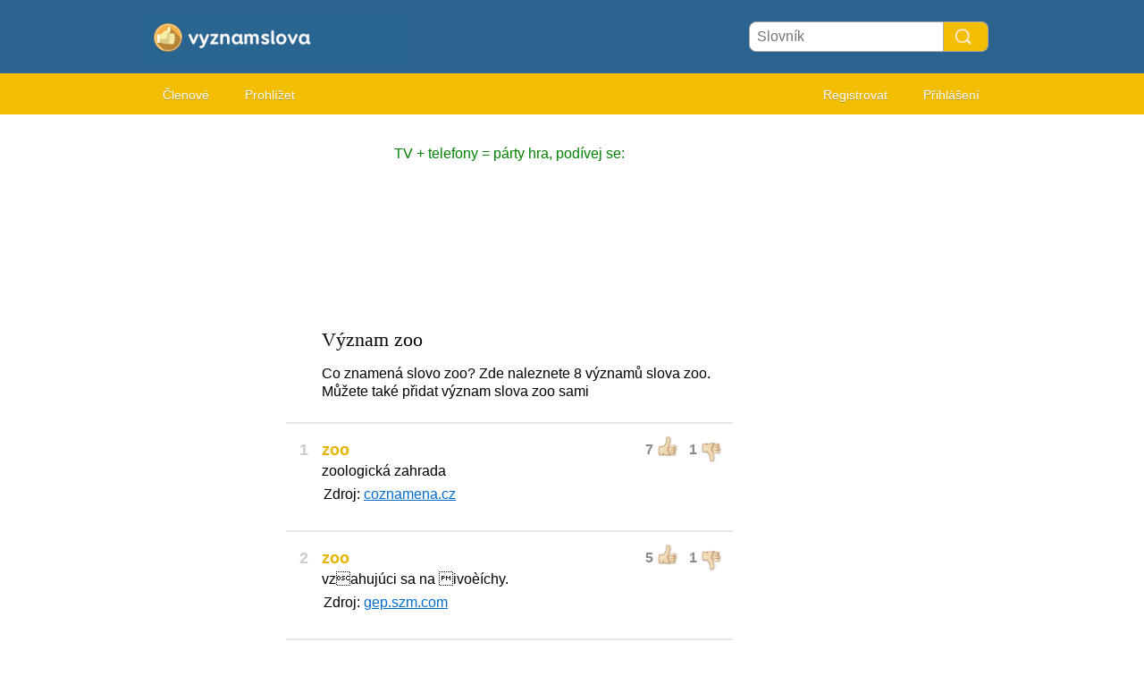

--- FILE ---
content_type: text/html; charset=utf-8
request_url: https://vyznam-slova.com/zoo
body_size: 4288
content:
<!DOCTYPE HTML PUBLIC "i//W3C//DTD HTML 4.01 Transitional//EN"
"https://www.w3.org/TR/html4/loose.dtd">
<html>
<head>
<link rel="canonical" href="https://vyznam-slova.com/zoo" /><title>Definice A Význam Zoo</title>
<meta name=viewport content="width=device-width, initial-scale=1">
<meta http-equiv="Content-Type" content="text/html; charset=utf-8">
<link href="/i/css.css" rel="stylesheet" type="text/css">
<script src="/i/javascript.js"></script>

<script data-ad-client="ca-pub-0736501223732422" async src="https://pagead2.googlesyndication.com/pagead/js/adsbygoogle.js"></script>
<link rel="apple-touch-icon" sizes="60x60" href="/i/apple-icon-60x60.png">
<link rel="icon" type="image/png" sizes="32x32" href="/i/favicon-32x32.png">
<link rel="icon" type="image/png" sizes="96x96" href="/i/favicon-96x96.png">
<link rel="icon" type="image/png" sizes="16x16" href="/i/favicon-16x16.png">
<meta name="theme-color" content="#2b6491">
</head>
<body id="main">
<div id="container" style="overflow-x: hidden">
	<div id="layout" style="background-color:#FFF;">
				<div id=headertable>
			<div id=headertablerow style="background-color: #2b6491">
				<div id=headertablecell_logo><a href="/"><img src="/i/files/logo-cs.png" width="278" height="49" border=0 alt="logo"></a></div>
				<div id="headertablecell_search">
					<form action="/i/search.php" name="zoekform" style="display:inline;">
						<form action="/i/search.php"><div id="search80text"></div><input type=text id="searchdicbox" name=q  placeholder="Slovník" ><input type=submit value="" id="Search Button" title="Search Button" style="cursor:pointer"></form>					</form>
				</div>
			</div> <!-- headertablerow -->
		</div> <!-- headertable -->

		<div id=menubartable>
			<div id=menubartablerow>
				<div id="menubarcell_links">
					<div id="menubarcell_links_container">
<!--						<li><a href="/">Hlavní stránka</a></li>-->
	<!--					<li><a href="/i/add.php">Přidat význam</a></li>-->
						<li><a href="/i/members.php">Členové</a></li>
						<li><a href="/A/">Prohlížet</a></li>
					</div>
				</div> <!-- menubarcell_links -->
				<div id="menubarcell_member">
										
									
					
						<a href="/i/register.php">Registrovat</a>
						<a href="/i/login.php">Přihlášení</a>
										</div> <!-- menubarcell_member -->
			</div> <!-- menubartablerow -->
		</div> <!-- menubartable -->
				<div style="border-bottom:0px solid #cccccc;background-color:#FFFFFF;padding-top:6px;padding-bottom:6px;width:100%">



		</div>
				<div id="bodytable">
			<div id="bodytablerow">
				<div id="bodytablecell_left" style="background-color:#FFF;">
					<div id="bodytablecell_left_container" style="overflow:hidden;margin-bottom:10px;">
				
				<iframe id="iframe" style="display:none;"></iframe>
				
				<style>
@media only screen and (min-width: 995px){				#adsense-left{width:160px;min-height:600px;}}
@media only screen and (min-width: 840px) and (max-width: 994px) {	#adsense-left{width:160px;min-height:600px;}}
@media only screen and (min-width: 499px) and (max-width: 840px) {	#adsense-left{width:100%;min-height:250px;}}
@media only screen and (max-width: 499px) {				#adsense-left{width:100%;min-height:250px;}}
</style>
<div id="adsense-left" style="overflow:hidden;">

<script async src="//pagead2.googlesyndication.com/pagead/js/adsbygoogle.js"></script>
<!-- Betekenis-definitie left -->
<ins class="adsbygoogle"
     style="display:block"
     data-ad-client="ca-pub-0736501223732422"
     data-ad-slot="4758524563"
     data-ad-format="auto"></ins>
<script>
(adsbygoogle = window.adsbygoogle || []).push({});
</script>

</div>
				
					</div> <!-- bodytablecell_left_container-->
				</div> <!-- bodyleft -->
				<div id="bodytablecell_middle" style="background-color:#FFF;">
					<div id="bodytablecell_middle_container">
					
					<div style="text-align:center;">
						<span style="color:green;line-height:44px;">TV + telefony = párty hra, podívej se:</span><br>
						<iframe class="yt-video" src="https://www.youtube.com/embed/yeGI20yKVmU" frameborder="0" style="display:block;margin:0 auto;" allow="autoplay; encrypted-media" allowfullscreen></iframe>
					</div>

					
					<br>
		

		
		
		<div id="introtext"><div style="font-family: georgia; font-size:22px;margin:0px 0px 16px 0px;">Význam zoo</div><div style="line-height:20px;">Co znamená slovo zoo? Zde naleznete 8 významů slova zoo. Můžete také přidat význam slova zoo sami </div></div><br><div style="border: 1px solid #e5e5e5;margin-bottom:15px;"></div><table border=0 width="100%" cellpadding=0>
<tr><td id=def_nr valign=top align=center style="padding-top:0px;"><h1 style="color:#CCC;">1</h1></td><td style="line-height:20px;">

		
		<div id=rating42595 class="rating" style="">

			<span id="u42595" class="thumb">7</span>
			<img class="thumb_up" id="up42595" src="/i/c-up.png" alt="Thumbs up" OnClick="w('u','42595',8,1,1)">
			&nbsp;
			<span id="d42595" class="thumb">1</span>
			<img class="thumb_down" id="down42595" src="/i/c-down.png" alt="Thumbs down" style="" OnClick="w('d','42595',7,2,0)">

		</div>
		<h1 id="h142595">zoo</h1><br><div class=uitleg id="uitleg42595">zoologická zahrada</div><span id="voorbeeld42595"></span><table border=0 width=100%><tr><td>Zdroj: <a href="http://coznamena.cz/slova-na-z" target="_blank">coznamena.cz</a>
</td></tr></table>
</td></tr></table><br><div style="border: 1px solid #e5e5e5;margin-bottom:15px;"></div><table border=0 width="100%" cellpadding=0>
<tr><td id=def_nr valign=top align=center style="padding-top:0px;"><h1 style="color:#CCC;">2</h1></td><td style="line-height:20px;">

		
		<div id=rating82003 class="rating" style="">

			<span id="u82003" class="thumb">5</span>
			<img class="thumb_up" id="up82003" src="/i/c-up.png" alt="Thumbs up" OnClick="w('u','82003',6,1,1)">
			&nbsp;
			<span id="d82003" class="thumb">1</span>
			<img class="thumb_down" id="down82003" src="/i/c-down.png" alt="Thumbs down" style="" OnClick="w('d','82003',5,2,0)">

		</div>
		<h1 id="h182003">zoo</h1><br><div class=uitleg id="uitleg82003">vzahujúci sa na ivoèíchy.</div><span id="voorbeeld82003"></span><table border=0 width=100%><tr><td>Zdroj: <a href="http://gep.szm.com/09%20slovnik/slovnik%20definicie.html" target="_blank">gep.szm.com</a>
</td></tr></table>
</td></tr></table><br><div style="border: 1px solid #e5e5e5;margin-bottom:15px;"></div><table border=0 width="100%" cellpadding=0>
<tr><td id=def_nr valign=top align=center style="padding-top:0px;"><h1 style="color:#CCC;">3</h1></td><td style="line-height:20px;">

		
		<div id=rating253881 class="rating" style="">

			<span id="u253881" class="thumb">3</span>
			<img class="thumb_up" id="up253881" src="/i/c-up.png" alt="Thumbs up" OnClick="w('u','253881',4,3,1)">
			&nbsp;
			<span id="d253881" class="thumb">3</span>
			<img class="thumb_down" id="down253881" src="/i/c-down.png" alt="Thumbs down" style="" OnClick="w('d','253881',3,4,0)">

		</div>
		<h1 id="h1253881">zoo</h1><br><div class=uitleg id="uitleg253881">Zoologická zahrada (zkráceně zoo, nesprávně ZOO - nejedná se o zkratku) je vědecké a osvětové zařízení určené k chovu ohrožených druhů zvířat v zajetí, pokud možno v podmínkách co nejbližších přirozen [..]</div><span id="voorbeeld253881"></span><table border=0 width=100%><tr><td>Zdroj: <a href="httpss://cs.wikipedia.org/wiki/Zoo" target="_blank">cs.wikipedia.org</a>
</td></tr></table>
</td></tr></table><br><div style="border: 1px solid #e5e5e5;margin-bottom:15px;"></div><table border=0 width="100%" cellpadding=0>
<tr><td id=def_nr valign=top align=center style="padding-top:0px;"><h1 style="color:#CCC;">4</h1></td><td style="line-height:20px;">

		
		<div id=rating45656 class="rating" style="">

			<span id="u45656" class="thumb">2</span>
			<img class="thumb_up" id="up45656" src="/i/c-up.png" alt="Thumbs up" OnClick="w('u','45656',3,3,1)">
			&nbsp;
			<span id="d45656" class="thumb">3</span>
			<img class="thumb_down" id="down45656" src="/i/c-down.png" alt="Thumbs down" style="" OnClick="w('d','45656',2,4,0)">

		</div>
		<h1 id="h145656">zoo</h1><br><div class=uitleg id="uitleg45656">zoologická zahrada</div><span id="voorbeeld45656"></span><table border=0 width=100%><tr><td>Zdroj: <a href="http://slovnik-cizich-slov-on-line.cz/zoo/" target="_blank">slovnik-cizich-slov-on-line.cz</a>
</td></tr></table>
</td></tr></table><br><div style="border: 1px solid #e5e5e5;margin-bottom:15px;"></div><table border=0 width="100%" cellpadding=0>
<tr><td id=def_nr valign=top align=center style="padding-top:0px;"><h1 style="color:#CCC;">5</h1></td><td style="line-height:20px;">

		
		<div id=rating97355 class="rating" style="">

			<span id="u97355" class="thumb">2</span>
			<img class="thumb_up" id="up97355" src="/i/c-up.png" alt="Thumbs up" OnClick="w('u','97355',3,3,1)">
			&nbsp;
			<span id="d97355" class="thumb">3</span>
			<img class="thumb_down" id="down97355" src="/i/c-down.png" alt="Thumbs down" style="" OnClick="w('d','97355',2,4,0)">

		</div>
		<h1 id="h197355">zoo</h1><br><div class=uitleg id="uitleg97355">Viz "zoologická zahrada".</div><span id="voorbeeld97355"></span><table border=0 width=100%><tr><td>Zdroj: <a href="http://www.savci.upol.cz/faq/gloss/z.htm" target="_blank">savci.upol.cz</a>
</td></tr></table>
</td></tr></table><br><div style="border: 1px solid #e5e5e5;margin-bottom:15px;"></div><table border=0 width="100%" cellpadding=0>
<tr><td id=def_nr valign=top align=center style="padding-top:0px;"><h1 style="color:#CCC;">6</h1></td><td style="line-height:20px;">

		
		<div id=rating704782 class="rating" style="">

			<span id="u704782" class="thumb">2</span>
			<img class="thumb_up" id="up704782" src="/i/c-up.png" alt="Thumbs up" OnClick="w('u','704782',3,3,1)">
			&nbsp;
			<span id="d704782" class="thumb">3</span>
			<img class="thumb_down" id="down704782" src="/i/c-down.png" alt="Thumbs down" style="" OnClick="w('d','704782',2,4,0)">

		</div>
		<h1 id="h1704782">zoo</h1><br><div class=uitleg id="uitleg704782">Zoologická zahrada (zkráceně zoo, nesprávně ZOO - nejedná se o zkratku) je vědecké a osvětové zařízení určené k chovu ohrožených druhů zvířat v zajetí, pokud možno v podmínkách co nejbližších přirozen [..]</div><span id="voorbeeld704782"></span><table border=0 width=100%><tr><td>Zdroj: <a href="httpss://cs.wikipedia.org/wiki/ZOO" target="_blank">cs.wikipedia.org</a>
</td></tr></table>
</td></tr></table><br><div style="border: 1px solid #e5e5e5;margin-bottom:15px;"></div><table border=0 width="100%" cellpadding=0>
<tr><td id=def_nr valign=top align=center style="padding-top:0px;"><h1 style="color:#CCC;">7</h1></td><td style="line-height:20px;">

		
		<div id=rating45657 class="rating" style="">

			<span id="u45657" class="thumb">2</span>
			<img class="thumb_up" id="up45657" src="/i/c-up.png" alt="Thumbs up" OnClick="w('u','45657',3,5,1)">
			&nbsp;
			<span id="d45657" class="thumb">5</span>
			<img class="thumb_down" id="down45657" src="/i/c-down.png" alt="Thumbs down" style="" OnClick="w('d','45657',2,6,0)">

		</div>
		<h1 id="h145657">zoo</h1><br><div class=uitleg id="uitleg45657">první èást sloených slov mající význam 1. ivoèich, ivoèiný; 2. ivý</div><span id="voorbeeld45657"></span><table border=0 width=100%><tr><td>Zdroj: <a href="http://slovnik-cizich-slov-on-line.cz/zoo-/" target="_blank">slovnik-cizich-slov-on-line.cz</a>
</td></tr></table>
</td></tr></table><br><div style="border: 1px solid #e5e5e5;margin-bottom:15px;"></div><table border=0 width="100%" cellpadding=0>
<tr><td id=def_nr valign=top align=center style="padding-top:0px;"><h1 style="color:#CCC;">8</h1></td><td style="line-height:20px;">

		
		<div id=rating42596 class="rating" style="">

			<span id="u42596" class="thumb">1</span>
			<img class="thumb_up" id="up42596" src="/i/c-up.png" alt="Thumbs up" OnClick="w('u','42596',2,5,1)">
			&nbsp;
			<span id="d42596" class="thumb">5</span>
			<img class="thumb_down" id="down42596" src="/i/c-down.png" alt="Thumbs down" style="" OnClick="w('d','42596',1,6,0)">

		</div>
		<h1 id="h142596">zoo</h1><br><div class=uitleg id="uitleg42596">"první část složených slov mající význam 1. živočich, živočišný; 2. živý"</div><span id="voorbeeld42596"></span><table border=0 width=100%><tr><td>Zdroj: <a href="http://coznamena.cz/slova-na-z" target="_blank">coznamena.cz</a>
</td></tr></table>
</td></tr></table><style>
.confirmation-field { display: none; }
</style>
	<br>




<style>
@media only screen and (min-width: 995px){				#adsense-center{width:100%;min-height:250px;}}
@media only screen and (min-width: 840px) and (max-width: 994px) {	#adsense-center{width:100%;min-height:250px;}}
@media only screen and (min-width: 499px) and (max-width: 840px) {	#adsense-center{width:100%;min-height:250px;}}
@media only screen and (max-width: 499px) {				#adsense-center{width:100%;min-height:250px;}}
</style>

<div id="adsense-center" style="overflow:hidden;border:0px solid red;">

<script async src="//pagead2.googlesyndication.com/pagead/js/adsbygoogle.js"></script>
<!-- Betekenis-definitie middle -->
<ins class="adsbygoogle"
     style="display:block"
     data-ad-client="ca-pub-0736501223732422"
     data-ad-slot="3281791360"
     data-ad-format="auto"></ins>
<script>
(adsbygoogle = window.adsbygoogle || []).push({});
</script>

</div>
<br>

<table cellspacing=1 width="100%" style="background-color: #ffd43e;border-radius:8px;border:1px solid #e3b71d" id="add">
	<tr><td colspan=2 style="padding:15px 15px 15px 15px;">

<form action="/i/add.php" method="post" name=myform style="display: inline;">
<table border=0 width="100%">
<tr><td valign=top style="padding-bottom:20px;" colspan=2>

<font style="font-family: georgia; font-size:22px;"><label for="textarea_meaning">Přidat význam slova <span style="text-decoration:underline;font-family: georgia; font-size:22px;">zoo</span></label></font><br></td></tr>

<input name="woord" style="background-color:#dff1ff;border:1px solid black;" type="hidden" value="zoo">

<tr><td valign=top colspan=2><textarea style="border-radius:8px;width:100%;height:150px;background-color:#ffedac;" name="uitleg" id="textarea_meaning" onkeyup="cnt(this,document.myform.c)"></textarea></td></tr>
<tr><td colspan=2>

<div style="float: right"><font color=gray><label for="word_count">Počet slov:</label> <input type="text" id="word_count" name="c" value="0" onkeyup="cnt(document.myform.uitleg,this)" style="border: 0px;background-color:#ffd43e;color: gray;width:22px;"/></font></div>



</td></tr>
</table>
<style>
.confirmation-field { display: none; }
</style>

<div id=extra style="display:none;">

<table border=0 width="100%">
<tr><td valign=top width=85> Příklad:</td><td valign=top><textarea style="border-radius:8px;width:100%;height:80px;background-color:#dff1ff;" name="voorbeeld"></textarea></td></tr>
</table>

</div>





<table border=0 width="100%" style="margin-top:-24px;">
<tr><td class=row width="85" colspan=2 style="font-size:16px;line-height:26px;color:#000"><label for="author">Jméno:</label></td></tr>
<tr><td><input type=text style="border-radius:8px;background-color:#ffedac;border:1px solid #AAA;width:calc(100% - 12px);padding:6px;" name=auteur id=author maxlength=20 value=""></td></tr>
<tr><td class=row colspan=2 style="font-size:16px;padding-top:8px;color:#000"><label for="emailconfirm">E-mail: (*nepovinný)</label><br><input type=text style="border-radius:8px;background-color:#ffedac;border:1px solid #AAA;width:calc(100% - 12px);padding:6px;" name=email size=12 value=""></td></tr>
<span class="confirmation-field"><label for="email-confirmation">Email confirmation:</label><input type="text" name="emailconfirm" id=emailconfirm size=20 value="" /></span>
</table>


<center><input style="margin-top:8px;padding:12px 24px;font-size:18px;border-radius:24px;background-color:#2b6491;color:white;font-weight:bold;cursor:pointer;" name="submit" type="submit" value="Přidat význam" /></center>
</form>



	</td></tr>
</table>


<br>

		<table width="100%" style="margin-bottom:10px;">
		<tr><td>&lt;&lt; <a href="xantipa">xantipa</a></td>
		<td align="right"><a href="Dom%C3%A9na">Doména</a> &gt;&gt;</td></tr>
		</table>

				</div> <!-- bodytablecell_middle_container -->
			</div> <!-- bodytablecell_middle -->
			<div id="bodytablecell_right">


	
<style>
@media only screen and (min-width: 995px){				#adsense-right{width:300px;min-height:600px;}}
@media only screen and (min-width: 840px) and (max-width: 994px) {	#adsense-right{width:160px;min-height:600px;}}
@media only screen and (min-width: 499px) and (max-width: 840px) {	#adsense-right{width:100%;min-height:250px;}}
@media only screen and (max-width: 499px) {				#adsense-right{width:100%;min-height:250px;}}
</style>
<div id="adsense-right" style="overflow:hidden;">

<script async src="//pagead2.googlesyndication.com/pagead/js/adsbygoogle.js"></script>
<!-- Betekenis-definitie Responsive rechts -->
<ins class="adsbygoogle"
     style="display:block"
     data-ad-client="ca-pub-0736501223732422"
     data-ad-slot="7848704563"
     data-ad-format="auto"></ins>
<script>
(adsbygoogle = window.adsbygoogle || []).push({});
</script>

</div>

<br>
		<div style="padding:15px;">
		vyznam-slova.com je slovník vytvářený lidmi jako jste vy a já.<br>Prosím pomozte a přidávejte slovo. Všechny druhy slov jsou vítány.  		<br><br>
		<center><a href="/i/add.php" class="bett" style="color:#FFF">Přidat význam</a></center>
		</div>
	</td></tr></table>


<!--</td>-->
<!--<td class="c" rowspan=2><div class="d"><div id="s"></div></div></td>-->
<!--</tr>-->
<!--<tr>-->
<!--<td class=f style="height:30px;">-->

	</div> <!-- bodytablecell_right -->
		</div> <!-- bodytablerow -->
			</div> <!-- bodytable -->

			<br style="clear: both">
			<div id="footer">


<br><A href="/i/privacy-policy.php?language=cs" rel="nofollow">Privacy policy</a> &nbsp;  &nbsp;  &nbsp; 
<A href="/i/contact.php" rel="nofollow">Kontakt</a> &nbsp;  &nbsp;  &nbsp; 
<a href="/i/change-language.php">Change language</a>
</div>


		</div> <!-- footer -->
	</div> <!-- layout -->
</div> <!-- container -->
</body>
</html>

--- FILE ---
content_type: text/html; charset=utf-8
request_url: https://www.google.com/recaptcha/api2/aframe
body_size: 267
content:
<!DOCTYPE HTML><html><head><meta http-equiv="content-type" content="text/html; charset=UTF-8"></head><body><script nonce="HUeSn9L7c0IMjlXNxspMFA">/** Anti-fraud and anti-abuse applications only. See google.com/recaptcha */ try{var clients={'sodar':'https://pagead2.googlesyndication.com/pagead/sodar?'};window.addEventListener("message",function(a){try{if(a.source===window.parent){var b=JSON.parse(a.data);var c=clients[b['id']];if(c){var d=document.createElement('img');d.src=c+b['params']+'&rc='+(localStorage.getItem("rc::a")?sessionStorage.getItem("rc::b"):"");window.document.body.appendChild(d);sessionStorage.setItem("rc::e",parseInt(sessionStorage.getItem("rc::e")||0)+1);localStorage.setItem("rc::h",'1769305229006');}}}catch(b){}});window.parent.postMessage("_grecaptcha_ready", "*");}catch(b){}</script></body></html>